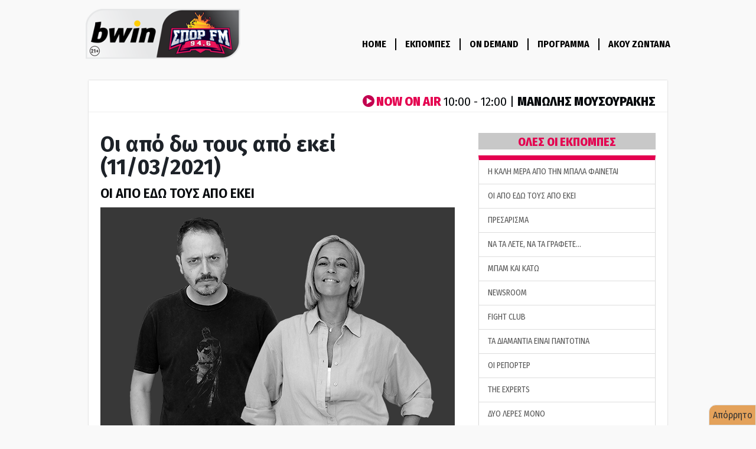

--- FILE ---
content_type: text/html; charset=utf-8
request_url: https://www.google.com/recaptcha/api2/aframe
body_size: 259
content:
<!DOCTYPE HTML><html><head><meta http-equiv="content-type" content="text/html; charset=UTF-8"></head><body><script nonce="HBWJR3-AV78SyPB_yt814g">/** Anti-fraud and anti-abuse applications only. See google.com/recaptcha */ try{var clients={'sodar':'https://pagead2.googlesyndication.com/pagead/sodar?'};window.addEventListener("message",function(a){try{if(a.source===window.parent){var b=JSON.parse(a.data);var c=clients[b['id']];if(c){var d=document.createElement('img');d.src=c+b['params']+'&rc='+(localStorage.getItem("rc::a")?sessionStorage.getItem("rc::b"):"");window.document.body.appendChild(d);sessionStorage.setItem("rc::e",parseInt(sessionStorage.getItem("rc::e")||0)+1);localStorage.setItem("rc::h",'1768727163682');}}}catch(b){}});window.parent.postMessage("_grecaptcha_ready", "*");}catch(b){}</script></body></html>

--- FILE ---
content_type: application/javascript
request_url: https://ping2.sport-fm.gr/ping.js
body_size: 27879
content:
!function(e,r,t,o,n,a,s,i){var c="undefined"!=typeof globalThis?globalThis:"undefined"!=typeof self?self:"undefined"!=typeof window?window:"undefined"!=typeof global?global:{},l="function"==typeof c[o]&&c[o],u=l.i||{},d=l.cache||{},p="undefined"!=typeof module&&"function"==typeof module.require&&module.require.bind(module);function f(r,t){if(!d[r]){if(!e[r]){if(n[r])return n[r];var a="function"==typeof c[o]&&c[o];if(!t&&a)return a(r,!0);if(l)return l(r,!0);if(p&&"string"==typeof r)return p(r);var s=Error("Cannot find module '"+r+"'");throw s.code="MODULE_NOT_FOUND",s}u.resolve=function(t){var o=e[r][1][t];return null!=o?o:t},u.cache={};var i=d[r]=new f.Module(r);e[r][0].call(i.exports,u,i,i.exports,c)}return d[r].exports;function u(e){var r=u.resolve(e);if(!1===r)return{};if(Array.isArray(r)){var t={__esModule:!0};return r.forEach(function(e){var r=e[0],o=e[1],n=e[2]||e[0],a=f(o);"*"===r?Object.keys(a).forEach(function(e){"default"===e||"__esModule"===e||Object.prototype.hasOwnProperty.call(t,e)||Object.defineProperty(t,e,{enumerable:!0,get:function(){return a[e]}})}):"*"===n?Object.defineProperty(t,r,{enumerable:!0,value:a}):Object.defineProperty(t,r,{enumerable:!0,get:function(){return"default"===n?a.__esModule?a.default:a:a[n]}})}),t}return f(r)}}f.isParcelRequire=!0,f.Module=function(e){this.id=e,this.bundle=f,this.require=p,this.exports={}},f.modules=e,f.cache=d,f.parent=l,f.distDir=void 0,f.publicUrl=void 0,f.devServer=void 0,f.i=u,f.register=function(r,t){e[r]=[function(e,r){r.exports=t},{}]},Object.defineProperty(f,"root",{get:function(){return c[o]}}),c[o]=f;for(var h=0;h<r.length;h++)f(r[h]);if(t){var g=f(t);"object"==typeof exports&&"undefined"!=typeof module?module.exports=g:"function"==typeof define&&define.amd&&define(function(){return g})}}({lgEC2:[function(e,r,t,o){(0,e("./utils").ping)()},{"./utils":"4UGOV"}],"4UGOV":[function(e,r,t,o){var n=e("@parcel/transformer-js/src/esmodule-helpers.js");n.defineInteropFlag(t),n.export(t,"ping",()=>d);var a=e("./fingerprint"),s=e("./hash"),i=e("./typeGuards"),c=e("./visitor-ping"),l=e("./visitor-storage");let u=e=>(...r)=>{try{let t=e(...r);if((0,i.isPromiseLike)(t))return t.then(e=>e,e=>`${e}`);return t}catch(e){return`${e}`}};async function d(){let e=Date.now(),r=await (0,a.createFingerprint)(u,s.hash),t=(0,l.getVisitorId)(),o=Date.now()-e;(0,c.ping1)({browserHash:r.browserHash,visitorId:t,elapsed:o}),document.addEventListener("visibilitychange",()=>{let o=document.hidden?"unload":"review";"review"===o&&(e=Date.now());let n="unload"==o?Date.now()-e:0;(0,c.ping1)({browserHash:r.browserHash,visitorId:t,elapsed:n,type:o})});let n=Date.now();console.log(`Created fingerprint in ${n-e}ms`)}},{"./fingerprint":"e50TT","./hash":"8fXBQ","./typeGuards":"iMzJ4","./visitor-ping":"53L55","./visitor-storage":"9wDuh","@parcel/transformer-js/src/esmodule-helpers.js":"gA8Ay"}],e50TT:[function(e,r,t,o){var n=e("@parcel/transformer-js/src/esmodule-helpers.js");n.defineInteropFlag(t),n.export(t,"noop",()=>A),n.export(t,"createFingerprint",()=>b);var a=e("./canvas"),s=e("./math"),i=e("./timezone"),c=e("./hardwareConcurrency"),l=e("./deviceMemory"),u=e("./webgl"),d=e("./vendorFlavors"),p=e("./languages"),f=e("./mediaMatches"),h=e("./supportedMediaTypes"),g=e("./screen"),m=e("./nativeNavigatorFunctions"),v=e("./permissions"),j=e("./vendor"),y=e("./user-agent");let A=e=>e;async function x(e=A){let{widthDiff:r,heightDiff:t}=e(g.getScreenDiff)(),{height:o,width:n}=e(g.getScreenDimentions)(),[b,C]=await Promise.all([e(v.getPermissions)(),e(a.getCanvasFingerprint)()]);return{canvas:C,math:e(s.getMathFingerprint)(),timezone:e(i.getTimezone)(),hardwareConcurrency:e(c.getHardwareConcurrency)(),deviceMemory:e(l.getDeviceMemory)(),webglInfo:e(u.getWebGLInfo)(),vendorFlavors:e(d.getVendorFlavors)(),languages:e(p.getLanguages)(),mediaMatches:e(f.getMediaMatches)(),supportedAudioTypes:e(h.getSupportedAudioTypes)(),supportedVideoTypes:e(h.getSupportedVideoTypes)(),screenWidthDiff:r,screenHeightDiff:t,computedHeight:o,computedWidth:n,nativeNavigatorFunctions:e(m.getNativeNavigatorFunctions)(),vendor:e(j.getVendor)(),permissions:b,userAgent:e(y.getUserAgent)()}}async function b(e=A,r){let t=await x(e);return{...t,browserHash:r?r(t):""}}},{"./canvas":"b7ut5","./math":"1G3Bl","./timezone":"2QfYs","./hardwareConcurrency":"dQfIQ","./deviceMemory":"4GGIt","./webgl":"9MTBa","./vendorFlavors":"aBfrK","./languages":"dntTj","./mediaMatches":"g6jrI","./supportedMediaTypes":"87U6a","./screen":"2fvH0","./nativeNavigatorFunctions":"2OKgR","./permissions":"kogt4","./vendor":"7q98x","./user-agent":"iGUf8","@parcel/transformer-js/src/esmodule-helpers.js":"gA8Ay"}],b7ut5:[function(e,r,t,o){var n=e("@parcel/transformer-js/src/esmodule-helpers.js");n.defineInteropFlag(t),n.export(t,"getCanvasFingerprint",()=>s);var a=e("./utils");function s(){let e=navigator.userAgent;return e.match(/;\s?Android\s[\d|\\.]+;/)?Promise.resolve(e):new Promise(e=>{(0,a.rafOrTimeout)(()=>{e(function(){var e,r;let[t,o]=function(){let e=document.createElement("canvas");return e.width=1,e.height=1,[e,e.getContext("2d")]}();return(e=t,o&&e.toDataURL)?{winding:((r=o).rect(0,0,10,10),r.rect(2,2,6,6),!r.isPointInPath(5,5,"evenodd")),geometry:function(e,r){for(let[t,o,n]of(e.width=122,e.height=110,r.globalCompositeOperation="multiply",[["#f2f",40,40],["#2ff",80,40],["#ff2",60,80]]))r.fillStyle=t,r.beginPath(),r.arc(o,n,40,0,2*Math.PI,!0),r.closePath(),r.fill();return r.fillStyle="#f9c",r.arc(60,60,60,0,2*Math.PI,!0),r.arc(60,60,20,0,2*Math.PI,!0),r.fill("evenodd"),i(e)}(t,o),text:function(e,r){e.width=240,e.height=60,r.textBaseline="alphabetic",r.fillStyle="#f60",r.fillRect(100,1,62,20),r.fillStyle="#069",r.font='11pt "Times New Roman"';let t=`Cwm fjordbank gly ${String.fromCharCode(55357,56835)}`;return r.fillText(t,2,15),r.fillStyle="rgba(102, 204, 0, 0.2)",r.font="18pt Arial",r.fillText(t,4,45),i(e)}(t,o)}:{winding:!1,geometry:"",text:""}}())})})}function i(e){return e.toDataURL()}},{"./utils":"kwv1o","@parcel/transformer-js/src/esmodule-helpers.js":"gA8Ay"}],kwv1o:[function(e,r,t,o){var n=e("@parcel/transformer-js/src/esmodule-helpers.js");function a(e,r){let t=parseInt(e);return isNaN(t)?r:t}function s(e,r){let t=parseFloat(e);return isNaN(t)?r:t}function i(e){return new Promise(r=>{!function(e){var r;let t;r=e,t=!1,e=()=>{t||(t=!0,r())};let o="hidden"!==document.visibilityState,n=o&&window.requestAnimationFrame||window.setTimeout;o&&document.addEventListener("visibilitychange",()=>{"hidden"===document.visibilityState&&e()}),n(e)}(()=>r(e()))})}n.defineInteropFlag(t),n.export(t,"toInt",()=>a),n.export(t,"toFloat",()=>s),n.export(t,"rafOrTimeout",()=>i)},{"@parcel/transformer-js/src/esmodule-helpers.js":"gA8Ay"}],gA8Ay:[function(e,r,t,o){t.interopDefault=function(e){return e&&e.__esModule?e:{default:e}},t.defineInteropFlag=function(e){Object.defineProperty(e,"__esModule",{value:!0})},t.exportAll=function(e,r){return Object.keys(e).forEach(function(t){"default"===t||"__esModule"===t||Object.prototype.hasOwnProperty.call(r,t)||Object.defineProperty(r,t,{enumerable:!0,get:function(){return e[t]}})}),r},t.export=function(e,r,t){Object.defineProperty(e,r,{enumerable:!0,get:t})}},{}],"1G3Bl":[function(e,r,t,o){var n=e("@parcel/transformer-js/src/esmodule-helpers.js");n.defineInteropFlag(t),n.export(t,"getMathFingerprint",()=>x);let a=()=>0,s=Math.acos||a,i=Math.acosh||a,c=Math.asin||a,l=Math.asinh||a,u=Math.atanh||a,d=Math.atan||a,p=Math.sin||a,f=Math.sinh||a,h=Math.cos||a,g=Math.cosh||a,m=Math.tan||a,v=Math.tanh||a,j=Math.exp||a,y=Math.expm1||a,A=Math.log1p||a;function x(){return{acos:s(.12312423423423424),acosh:i(1e308),acoshPf:Math.log(1e154+Math.sqrt(1e154*1e154-1)),asin:c(.12312423423423424),asinh:l(1),asinhPf:Math.log(1+Math.sqrt(2)),atanh:u(.5),atanhPf:Math.log(3)/2,atan:d(.5),sin:p(-1e300),sinh:f(1),sinhPf:Math.exp(1)-1/Math.exp(1)/2,cos:h(10.000000000123),cosh:g(1),coshPf:(Math.exp(1)+1/Math.exp(1))/2,tan:m(-1e300),tanh:v(1),tanhPf:(Math.exp(2)-1)/(Math.exp(2)+1),exp:j(1),expm1:y(1),expm1Pf:Math.exp(1)-1,log1p:A(10),log1pPf:Math.log(11),powPI:19275814160560206e-66}}},{"@parcel/transformer-js/src/esmodule-helpers.js":"gA8Ay"}],"2QfYs":[function(e,r,t,o){var n=e("@parcel/transformer-js/src/esmodule-helpers.js");function a(){if(Intl.DateTimeFormat)return Intl.DateTimeFormat().resolvedOptions().timeZone;let e=new Date().getTimezoneOffset();return`${e}`}n.defineInteropFlag(t),n.export(t,"getTimezone",()=>a)},{"@parcel/transformer-js/src/esmodule-helpers.js":"gA8Ay"}],dQfIQ:[function(e,r,t,o){var n=e("@parcel/transformer-js/src/esmodule-helpers.js");n.defineInteropFlag(t),n.export(t,"getHardwareConcurrency",()=>s);var a=e("./utils");function s(){return(0,a.toInt)(navigator.hardwareConcurrency,-1)}},{"./utils":"kwv1o","@parcel/transformer-js/src/esmodule-helpers.js":"gA8Ay"}],"4GGIt":[function(e,r,t,o){var n=e("@parcel/transformer-js/src/esmodule-helpers.js");n.defineInteropFlag(t),n.export(t,"getDeviceMemory",()=>s);var a=e("./utils");function s(){return(0,a.toFloat)(navigator.deviceMemory,-1)}},{"./utils":"kwv1o","@parcel/transformer-js/src/esmodule-helpers.js":"gA8Ay"}],"9MTBa":[function(e,r,t,o){var n=e("@parcel/transformer-js/src/esmodule-helpers.js");function a(){let e=document.createElement("canvas").getContext("webgl"),r=e?.getExtension("WEBGL_debug_renderer_info");return r&&e?{vendor:e.getParameter(r.UNMASKED_VENDOR_WEBGL),renderer:e.getParameter(r.UNMASKED_RENDERER_WEBGL)}:{vendor:"",renderer:""}}n.defineInteropFlag(t),n.export(t,"getWebGLInfo",()=>a)},{"@parcel/transformer-js/src/esmodule-helpers.js":"gA8Ay"}],aBfrK:[function(e,r,t,o){var n=e("@parcel/transformer-js/src/esmodule-helpers.js");function a(){let e=[navigator.vendor||""];for(let r of["chrome","safari","__crWeb","__gCrWeb","yandex","__yb","__ybro","__firefox__","__edgeTrackingPreventionStatistics","webkit","oprt","samsungAr","ucweb","UCShellJava","puffinDevice"]){let t=window[r];t&&"object"==typeof t&&e.push(r)}return e.sort().join(",")}n.defineInteropFlag(t),n.export(t,"getVendorFlavors",()=>a)},{"@parcel/transformer-js/src/esmodule-helpers.js":"gA8Ay"}],dntTj:[function(e,r,t,o){var n=e("@parcel/transformer-js/src/esmodule-helpers.js");n.defineInteropFlag(t),n.export(t,"getLanguages",()=>s);let a=["language","browserLanguage","systemLanguage","userLanguage"];function s(){let e=navigator.languages||[],r=a.map(e=>navigator[e]||"").filter(Boolean);return e.concat(r).join(",")}},{"@parcel/transformer-js/src/esmodule-helpers.js":"gA8Ay"}],g6jrI:[function(e,r,t,o){var n=e("@parcel/transformer-js/src/esmodule-helpers.js");function a(e,r){return matchMedia(`(${e}: ${r})`).matches}n.defineInteropFlag(t),n.export(t,"getMediaMatches",()=>d),n.export(t,"isLandscape",()=>p);let s="inverted-colors",i="forced-colors",c=["srgb","p3","rec2020"],l="dynamic-range",u="prefers-reduced-motion";function d(){return 1e4*(a(u,"reduce")?2:+!!a(u,"no-preference"))+1e3*(a(l,"high")?2:+!!a(l,"standard"))+100*function(){for(let e=0;e<c.length;e++){let r=c[e];if(matchMedia(`(color-gamut: ${r})`).matches)return e+1}return 0}()+10*(a(s,"inverted")?2:+!!a(s,"none"))+(a(i,"active")?2:+!!a(i,"none"))}function p(){return a("orientation","landscape")}},{"@parcel/transformer-js/src/esmodule-helpers.js":"gA8Ay"}],"87U6a":[function(e,r,t,o){var n=e("@parcel/transformer-js/src/esmodule-helpers.js");n.defineInteropFlag(t),n.export(t,"getSupportedAudioTypes",()=>l),n.export(t,"getSupportedVideoTypes",()=>u);let a=["audio/3gpp","audio/3gpp2","audio/AMR-NB","audio/AMR-WB","audio/GSM","audio/aac","audio/basic","audio/flac","audio/midi","audio/mpeg",'audio/mp4; codecs="mp4a.40.2"','audio/mp4; codecs="ac-3"','audio/mp4; codecs="ec-3"','audio/ogg; codecs="flac"','audio/ogg; codecs="vorbis"','audio/ogg; codecs="opus"','audio/wav; codecs="1"','audio/webm; codecs="vorbis"','audio/webm; codecs="opus"',"audio/x-aiff","audio/x-mpegurl"].sort(),s=['video/mp4; codecs="flac"','video/mp4; codecs="H.264, mp3"','video/mp4; codecs="H.264, aac"','video/mpeg; codec="H.264"','video/ogg; codecs="theora"','video/ogg; codecs="opus"','video/webm; codecs="vp9, opus"','video/webm; codecs="vp8, vorbis"'].sort(),i={};function c(e,r){let t;MediaSource.isTypeSupported&&(t=MediaSource.isTypeSupported(r));let o=function(e,r){let t=i[e]||document.createElement(e);return i[e]=t,t&&t.canPlayType&&t.canPlayType(r)}(e,r);return{name:r,support:t,playable:o}}function l(){return a.map(e=>c("audio",e)).filter(e=>!!e)}function u(){return s.map(e=>c("video",e)).filter(e=>!!e)}},{"@parcel/transformer-js/src/esmodule-helpers.js":"gA8Ay"}],"2fvH0":[function(e,r,t,o){var n=e("@parcel/transformer-js/src/esmodule-helpers.js");n.defineInteropFlag(t),n.export(t,"getScreenDiff",()=>s),n.export(t,"getScreenDimentions",()=>i);var a=e("./mediaMatches");function s(){let{availHeight:e,availWidth:r,width:t,height:o}=window.screen;return{heightDiff:o-e,widthDiff:t-r}}function i(e=window){let r=e.devicePixelRatio||1,{width:t,height:o}=e.screen;if(!(0,a.isLandscape)()){let e=t;t=o,o=e}return{width:t*r,height:o*r}}},{"./mediaMatches":"g6jrI","@parcel/transformer-js/src/esmodule-helpers.js":"gA8Ay"}],"2OKgR":[function(e,r,t,o){var n=e("@parcel/transformer-js/src/esmodule-helpers.js");function a(){let e=[];for(let t in navigator){var r;(r=navigator[t])&&"function"==typeof r&&r.toString().indexOf("[native code]")>0&&e.push(t)}return e.sort().join(",")}n.defineInteropFlag(t),n.export(t,"getNativeNavigatorFunctions",()=>a)},{"@parcel/transformer-js/src/esmodule-helpers.js":"gA8Ay"}],kogt4:[function(e,r,t,o){var n=e("@parcel/transformer-js/src/esmodule-helpers.js");n.defineInteropFlag(t),n.export(t,"getPermissions",()=>s);let a=["accelerometer","accessibility","ambient-light-sensor","camera","clipboard-read","clipboard-write","geolocation","background-sync","magnetometer","microphone","midi","notifications","payment-handler","persistent-storage","push"];function s(){return Promise.all(a.map(e=>navigator.permissions?navigator.permissions.query({name:e}).then(r=>({name:e,present:!0}),r=>({name:e,present:!1})):Promise.resolve({name:e,present:!1})))}},{"@parcel/transformer-js/src/esmodule-helpers.js":"gA8Ay"}],"7q98x":[function(e,r,t,o){var n=e("@parcel/transformer-js/src/esmodule-helpers.js");function a(){let e=navigator;return`${e.buildID},${e.product},${e.productSub},${e.vendor},${e.vendorSub}`}n.defineInteropFlag(t),n.export(t,"getVendor",()=>a)},{"@parcel/transformer-js/src/esmodule-helpers.js":"gA8Ay"}],iGUf8:[function(e,r,t,o){var n=e("@parcel/transformer-js/src/esmodule-helpers.js");function a(){return navigator.userAgent||"none"}n.defineInteropFlag(t),n.export(t,"getUserAgent",()=>a)},{"@parcel/transformer-js/src/esmodule-helpers.js":"gA8Ay"}],"8fXBQ":[function(e,r,t,o){var n=e("@parcel/transformer-js/src/esmodule-helpers.js");n.defineInteropFlag(t),n.export(t,"hash",()=>s),n.export(t,"createVerifier",()=>i);var a=e("murmurhash3js");function s(e){return"string"!=typeof e&&(e=JSON.stringify(e)),a.x64.hash128(e)}function i({browserHash:e,visitorId:r,baseName:t,type:o}){let n=[e,r,o&&"load"!==o?o:void 0].filter(e=>void 0!==e).join(",");return a.x86.hash32(n,t||0)}},{murmurhash3js:"ijy1v","@parcel/transformer-js/src/esmodule-helpers.js":"gA8Ay"}],ijy1v:[function(e,r,t,o){r.exports=e("d7a75bcd38c0f7ee")},{d7a75bcd38c0f7ee:"aNois"}],aNois:[function(e,r,t,o){!function(e,o){"use strict";var n={version:"3.0.1",x86:{},x64:{}};function a(e,r){return(65535&e)*r+(((e>>>16)*r&65535)<<16)}function s(e,r){return e<<r|e>>>32-r}function i(e){return e^=e>>>16,e=a(e,0x85ebca6b),e^=e>>>13,e=a(e,0xc2b2ae35),e^=e>>>16}function c(e,r){e=[e[0]>>>16,65535&e[0],e[1]>>>16,65535&e[1]],r=[r[0]>>>16,65535&r[0],r[1]>>>16,65535&r[1]];var t=[0,0,0,0];return t[3]+=e[3]+r[3],t[2]+=t[3]>>>16,t[3]&=65535,t[2]+=e[2]+r[2],t[1]+=t[2]>>>16,t[2]&=65535,t[1]+=e[1]+r[1],t[0]+=t[1]>>>16,t[1]&=65535,t[0]+=e[0]+r[0],t[0]&=65535,[t[0]<<16|t[1],t[2]<<16|t[3]]}function l(e,r){e=[e[0]>>>16,65535&e[0],e[1]>>>16,65535&e[1]],r=[r[0]>>>16,65535&r[0],r[1]>>>16,65535&r[1]];var t=[0,0,0,0];return t[3]+=e[3]*r[3],t[2]+=t[3]>>>16,t[3]&=65535,t[2]+=e[2]*r[3],t[1]+=t[2]>>>16,t[2]&=65535,t[2]+=e[3]*r[2],t[1]+=t[2]>>>16,t[2]&=65535,t[1]+=e[1]*r[3],t[0]+=t[1]>>>16,t[1]&=65535,t[1]+=e[2]*r[2],t[0]+=t[1]>>>16,t[1]&=65535,t[1]+=e[3]*r[1],t[0]+=t[1]>>>16,t[1]&=65535,t[0]+=e[0]*r[3]+e[1]*r[2]+e[2]*r[1]+e[3]*r[0],t[0]&=65535,[t[0]<<16|t[1],t[2]<<16|t[3]]}function u(e,r){return 32==(r%=64)?[e[1],e[0]]:r<32?[e[0]<<r|e[1]>>>32-r,e[1]<<r|e[0]>>>32-r]:(r-=32,[e[1]<<r|e[0]>>>32-r,e[0]<<r|e[1]>>>32-r])}function d(e,r){return 0==(r%=64)?e:r<32?[e[0]<<r|e[1]>>>32-r,e[1]<<r]:[e[1]<<r-32,0]}function p(e,r){return[e[0]^r[0],e[1]^r[1]]}function f(e){return e=l(e=p(e,[0,e[0]>>>1]),[0xff51afd7,0xed558ccd]),e=l(e=p(e,[0,e[0]>>>1]),[0xc4ceb9fe,0x1a85ec53]),e=p(e,[0,e[0]>>>1])}n.x86.hash32=function(e,r){r=r||0;for(var t=(e=e||"").length%4,o=e.length-t,n=r,c=0,l=0;l<o;l+=4)c=s(c=a(c=255&e.charCodeAt(l)|(255&e.charCodeAt(l+1))<<8|(255&e.charCodeAt(l+2))<<16|(255&e.charCodeAt(l+3))<<24,0xcc9e2d51),15),n^=c=a(c,0x1b873593),n=a(n=s(n,13),5)+0xe6546b64;switch(c=0,t){case 3:c^=(255&e.charCodeAt(l+2))<<16;case 2:c^=(255&e.charCodeAt(l+1))<<8;case 1:c^=255&e.charCodeAt(l),c=s(c=a(c,0xcc9e2d51),15),n^=c=a(c,0x1b873593)}return n^=e.length,(n=i(n))>>>0},n.x86.hash128=function(e,r){r=r||0;for(var t=(e=e||"").length%16,o=e.length-t,n=r,c=r,l=r,u=r,d=0,p=0,f=0,h=0,g=0;g<o;g+=16)d=255&e.charCodeAt(g)|(255&e.charCodeAt(g+1))<<8|(255&e.charCodeAt(g+2))<<16|(255&e.charCodeAt(g+3))<<24,p=255&e.charCodeAt(g+4)|(255&e.charCodeAt(g+5))<<8|(255&e.charCodeAt(g+6))<<16|(255&e.charCodeAt(g+7))<<24,f=255&e.charCodeAt(g+8)|(255&e.charCodeAt(g+9))<<8|(255&e.charCodeAt(g+10))<<16|(255&e.charCodeAt(g+11))<<24,h=255&e.charCodeAt(g+12)|(255&e.charCodeAt(g+13))<<8|(255&e.charCodeAt(g+14))<<16|(255&e.charCodeAt(g+15))<<24,d=s(d=a(d,0x239b961b),15),n^=d=a(d,0xab0e9789),n=a(n=s(n,19)+c,5)+0x561ccd1b,p=s(p=a(p,0xab0e9789),16),c^=p=a(p,0x38b34ae5),c=a(c=s(c,17)+l,5)+0xbcaa747,f=s(f=a(f,0x38b34ae5),17),l^=f=a(f,0xa1e38b93),l=a(l=s(l,15)+u,5)+0x96cd1c35,h=s(h=a(h,0xa1e38b93),18),u^=h=a(h,0x239b961b),u=a(u=s(u,13)+n,5)+0x32ac3b17;switch(d=0,p=0,f=0,h=0,t){case 15:h^=e.charCodeAt(g+14)<<16;case 14:h^=e.charCodeAt(g+13)<<8;case 13:h^=e.charCodeAt(g+12),h=s(h=a(h,0xa1e38b93),18),u^=h=a(h,0x239b961b);case 12:f^=e.charCodeAt(g+11)<<24;case 11:f^=e.charCodeAt(g+10)<<16;case 10:f^=e.charCodeAt(g+9)<<8;case 9:f^=e.charCodeAt(g+8),f=s(f=a(f,0x38b34ae5),17),l^=f=a(f,0xa1e38b93);case 8:p^=e.charCodeAt(g+7)<<24;case 7:p^=e.charCodeAt(g+6)<<16;case 6:p^=e.charCodeAt(g+5)<<8;case 5:p^=e.charCodeAt(g+4),p=s(p=a(p,0xab0e9789),16),c^=p=a(p,0x38b34ae5);case 4:d^=e.charCodeAt(g+3)<<24;case 3:d^=e.charCodeAt(g+2)<<16;case 2:d^=e.charCodeAt(g+1)<<8;case 1:d^=e.charCodeAt(g),d=s(d=a(d,0x239b961b),15),n^=d=a(d,0xab0e9789)}return n^=e.length,c^=e.length,l^=e.length,u^=e.length,n+=c,n+=l,n+=u,c+=n,l+=n,u+=n,n=i(n),c=i(c),l=i(l),u=i(u),n+=c,n+=l,n+=u,c+=n,l+=n,u+=n,("00000000"+(n>>>0).toString(16)).slice(-8)+("00000000"+(c>>>0).toString(16)).slice(-8)+("00000000"+(l>>>0).toString(16)).slice(-8)+("00000000"+(u>>>0).toString(16)).slice(-8)},n.x64.hash128=function(e,r){r=r||0;for(var t=(e=e||"").length%16,o=e.length-t,n=[0,r],a=[0,r],s=[0,0],i=[0,0],h=[0x87c37b91,0x114253d5],g=[0x4cf5ad43,0x2745937f],m=0;m<o;m+=16)s=[255&e.charCodeAt(m+4)|(255&e.charCodeAt(m+5))<<8|(255&e.charCodeAt(m+6))<<16|(255&e.charCodeAt(m+7))<<24,255&e.charCodeAt(m)|(255&e.charCodeAt(m+1))<<8|(255&e.charCodeAt(m+2))<<16|(255&e.charCodeAt(m+3))<<24],i=[255&e.charCodeAt(m+12)|(255&e.charCodeAt(m+13))<<8|(255&e.charCodeAt(m+14))<<16|(255&e.charCodeAt(m+15))<<24,255&e.charCodeAt(m+8)|(255&e.charCodeAt(m+9))<<8|(255&e.charCodeAt(m+10))<<16|(255&e.charCodeAt(m+11))<<24],s=u(s=l(s,h),31),n=c(n=u(n=p(n,s=l(s,g)),27),a),n=c(l(n,[0,5]),[0,0x52dce729]),i=u(i=l(i,g),33),a=c(a=u(a=p(a,i=l(i,h)),31),n),a=c(l(a,[0,5]),[0,0x38495ab5]);switch(s=[0,0],i=[0,0],t){case 15:i=p(i,d([0,e.charCodeAt(m+14)],48));case 14:i=p(i,d([0,e.charCodeAt(m+13)],40));case 13:i=p(i,d([0,e.charCodeAt(m+12)],32));case 12:i=p(i,d([0,e.charCodeAt(m+11)],24));case 11:i=p(i,d([0,e.charCodeAt(m+10)],16));case 10:i=p(i,d([0,e.charCodeAt(m+9)],8));case 9:i=u(i=l(i=p(i,[0,e.charCodeAt(m+8)]),g),33),a=p(a,i=l(i,h));case 8:s=p(s,d([0,e.charCodeAt(m+7)],56));case 7:s=p(s,d([0,e.charCodeAt(m+6)],48));case 6:s=p(s,d([0,e.charCodeAt(m+5)],40));case 5:s=p(s,d([0,e.charCodeAt(m+4)],32));case 4:s=p(s,d([0,e.charCodeAt(m+3)],24));case 3:s=p(s,d([0,e.charCodeAt(m+2)],16));case 2:s=p(s,d([0,e.charCodeAt(m+1)],8));case 1:s=u(s=l(s=p(s,[0,e.charCodeAt(m)]),h),31),n=p(n,s=l(s,g))}return n=c(n=p(n,[0,e.length]),a=p(a,[0,e.length])),a=c(a,n),n=c(n=f(n),a=f(a)),a=c(a,n),("00000000"+(n[0]>>>0).toString(16)).slice(-8)+("00000000"+(n[1]>>>0).toString(16)).slice(-8)+("00000000"+(a[0]>>>0).toString(16)).slice(-8)+("00000000"+(a[1]>>>0).toString(16)).slice(-8)},r.exports&&(t=r.exports=n),t.murmurHash3=n}(0)},{}],iMzJ4:[function(e,r,t,o){var n=e("@parcel/transformer-js/src/esmodule-helpers.js");function a(e){return e&&"function"==typeof e.then}n.defineInteropFlag(t),n.export(t,"isPromiseLike",()=>a)},{"@parcel/transformer-js/src/esmodule-helpers.js":"gA8Ay"}],"53L55":[function(e,r,t,o){var n=e("@parcel/transformer-js/src/esmodule-helpers.js");n.defineInteropFlag(t),n.export(t,"ping1",()=>c);var a=e("./hash"),s=e("./path"),i=e("./remote-logging");function c({browserHash:e,visitorId:r,elapsed:t,type:o}){o=o||"load";try{let n=Math.floor(1e8*Math.random());e=e||"-",r=r||"-",t=t||0;let i=(0,a.createVerifier)({browserHash:e,visitorId:r,baseName:n,type:o});!function(...e){let r=document.createElement("img");r.src=(0,s.computePath)(...e),r.style.cssText="position: absolute; top: -100px",document.body.appendChild(r)}("/pxl","load"!==o?o:"",`${e}/${r}/${t}/${n}-${i}.png`)}catch(e){(0,i.logError)(e)}}},{"./hash":"8fXBQ","./path":"6tkxn","./remote-logging":"jaW1Y","@parcel/transformer-js/src/esmodule-helpers.js":"gA8Ay"}],"6tkxn":[function(e,r,t,o){var n=e("@parcel/transformer-js/src/esmodule-helpers.js");n.defineInteropFlag(t),n.export(t,"computePath",()=>function e(...r){if(r&&r.length>1)return e(r.filter(Boolean).map(e=>e.replace(/^\/|\/$/g,"")).join("/"));let t=function(){let e=document.getElementById("pingme");if(!e||!e.src)return"";let r=e.src.split("/");return`${r[0]}//${r[2]}`}(),o=r[0];return o?(0===o.indexOf("/")&&(o=o.substring(1)),`${t}/${o}`):t})},{"@parcel/transformer-js/src/esmodule-helpers.js":"gA8Ay"}],jaW1Y:[function(e,r,t,o){var n=e("@parcel/transformer-js/src/esmodule-helpers.js");n.defineInteropFlag(t),n.export(t,"isError",()=>c),n.export(t,"logError",()=>l),n.export(t,"log",()=>u);var a=e("./etag"),s=e("./fetch"),i=e("./path");function c(e){return e&&e.message&&e.name}function l(e){let r;if(c(e)){r=`${e.name}: ${e.message}`;let t=e.stack;t&&(r+=`
${t}`)}else r=e.message||JSON.stringify(e);return u("ERROR",r)}function u(e,r){return(0,s.postJson)((0,i.computePath)("/log/hash"),{level:e,message:r,etag:(0,a.getEtag)()})}},{"./etag":"2RQ12","./fetch":"ihjRj","./path":"6tkxn","@parcel/transformer-js/src/esmodule-helpers.js":"gA8Ay"}],"2RQ12":[function(e,r,t,o){var n=e("@parcel/transformer-js/src/esmodule-helpers.js");n.defineInteropFlag(t),n.export(t,"getEtag",()=>s);let a="45.2e26665df80c402fa28a0d30d02c6dfe".split(".");function s(){return(a[1]||a[0]).replace("randomUUID",`${Math.floor(1e10*Math.random())}`).replace("###[","").replace("]###","")}},{"@parcel/transformer-js/src/esmodule-helpers.js":"gA8Ay"}],ihjRj:[function(e,r,t,o){var n=e("@parcel/transformer-js/src/esmodule-helpers.js");function a(e,r){return fetch(e,{method:"POST",headers:{"Content-Type":"application/json"},body:JSON.stringify(r)})}n.defineInteropFlag(t),n.export(t,"postJson",()=>a)},{"@parcel/transformer-js/src/esmodule-helpers.js":"gA8Ay"}],"9wDuh":[function(e,r,t,o){var n=e("@parcel/transformer-js/src/esmodule-helpers.js");n.defineInteropFlag(t),n.export(t,"getVisitorId",()=>u);var a=e("browser-cookies"),s=e("uuid"),i=e("./etag"),c=e("./hash");let l="__va";function u(){let e=a.get(l),r=localStorage.getItem(l),t=e||r;t&&32!==t.length&&(t="");let o=t||function(){let e=(0,s.v4)(),r=(0,i.getEtag)();return(0,c.hash)(`${r}.${e}`)}();return a.set(l,o,{expires:365}),t!==r&&localStorage.setItem(l,o),o}},{"browser-cookies":"hNq19",uuid:[["v4","1I33c","default"]],"./etag":"2RQ12","./hash":"8fXBQ","@parcel/transformer-js/src/esmodule-helpers.js":"gA8Ay"}],hNq19:[function(e,r,t,o){t.defaults={},t.set=function(e,r,o){var n=o||{},a=t.defaults,s=n.expires||a.expires,i=n.domain||a.domain,c=void 0!==n.path?n.path:void 0!==a.path?a.path:"/",l=void 0!==n.secure?n.secure:a.secure,u=void 0!==n.httponly?n.httponly:a.httponly,d=void 0!==n.samesite?n.samesite:a.samesite,p=s?new Date("number"==typeof s?new Date().getTime()+864e5*s:s):0;document.cookie=e.replace(/[^+#$&^`|]/g,encodeURIComponent).replace("(","%28").replace(")","%29")+"="+r.replace(/[^+#$&/:<-\[\]-}]/g,encodeURIComponent)+(p&&p.getTime()>=0?";expires="+p.toUTCString():"")+(i?";domain="+i:"")+(c?";path="+c:"")+(l?";secure":"")+(u?";httponly":"")+(d?";samesite="+d:"")},t.get=function(e){for(var r=document.cookie.split(";");r.length;){var t=r.pop(),o=t.indexOf("=");if(o=o<0?t.length:o,decodeURIComponent(t.slice(0,o).replace(/^\s+/,""))===e)return decodeURIComponent(t.slice(o+1))}return null},t.erase=function(e,r){t.set(e,"",{expires:-1,domain:r&&r.domain,path:r&&r.path,secure:0,httponly:0})},t.all=function(){for(var e={},r=document.cookie.split(";");r.length;){var t=r.pop(),o=t.indexOf("=");o=o<0?t.length:o,e[decodeURIComponent(t.slice(0,o).replace(/^\s+/,""))]=decodeURIComponent(t.slice(o+1))}return e}},{}],"1I33c":[function(e,r,t,o){var n=e("@parcel/transformer-js/src/esmodule-helpers.js");n.defineInteropFlag(t);var a=e("./rng.js"),s=n.interopDefault(a),i=e("./stringify.js"),c=n.interopDefault(i);t.default=function(e,r,t){var o=(e=e||{}).random||(e.rng||(0,s.default))();if(o[6]=15&o[6]|64,o[8]=63&o[8]|128,r){t=t||0;for(var n=0;n<16;++n)r[t+n]=o[n];return r}return(0,c.default)(o)}},{"./rng.js":"16Doz","./stringify.js":"kWWRY","@parcel/transformer-js/src/esmodule-helpers.js":"gA8Ay"}],"16Doz":[function(e,r,t,o){var n,a=e("@parcel/transformer-js/src/esmodule-helpers.js");a.defineInteropFlag(t),a.export(t,"default",()=>i);var s=new Uint8Array(16);function i(){if(!n&&!(n="undefined"!=typeof crypto&&crypto.getRandomValues&&crypto.getRandomValues.bind(crypto)||"undefined"!=typeof msCrypto&&"function"==typeof msCrypto.getRandomValues&&msCrypto.getRandomValues.bind(msCrypto)))throw Error("crypto.getRandomValues() not supported. See https://github.com/uuidjs/uuid#getrandomvalues-not-supported");return n(s)}},{"@parcel/transformer-js/src/esmodule-helpers.js":"gA8Ay"}],kWWRY:[function(e,r,t,o){var n=e("@parcel/transformer-js/src/esmodule-helpers.js");n.defineInteropFlag(t);for(var a=e("./validate.js"),s=n.interopDefault(a),i=[],c=0;c<256;++c)i.push((c+256).toString(16).substr(1));t.default=function(e){var r=arguments.length>1&&void 0!==arguments[1]?arguments[1]:0,t=(i[e[r+0]]+i[e[r+1]]+i[e[r+2]]+i[e[r+3]]+"-"+i[e[r+4]]+i[e[r+5]]+"-"+i[e[r+6]]+i[e[r+7]]+"-"+i[e[r+8]]+i[e[r+9]]+"-"+i[e[r+10]]+i[e[r+11]]+i[e[r+12]]+i[e[r+13]]+i[e[r+14]]+i[e[r+15]]).toLowerCase();if(!(0,s.default)(t))throw TypeError("Stringified UUID is invalid");return t}},{"./validate.js":"kj0N2","@parcel/transformer-js/src/esmodule-helpers.js":"gA8Ay"}],kj0N2:[function(e,r,t,o){var n=e("@parcel/transformer-js/src/esmodule-helpers.js");n.defineInteropFlag(t);var a=e("./regex.js"),s=n.interopDefault(a);t.default=function(e){return"string"==typeof e&&s.default.test(e)}},{"./regex.js":"fhuay","@parcel/transformer-js/src/esmodule-helpers.js":"gA8Ay"}],fhuay:[function(e,r,t,o){e("@parcel/transformer-js/src/esmodule-helpers.js").defineInteropFlag(t),t.default=/^(?:[0-9a-f]{8}-[0-9a-f]{4}-[1-5][0-9a-f]{3}-[89ab][0-9a-f]{3}-[0-9a-f]{12}|00000000-0000-0000-0000-000000000000)$/i},{"@parcel/transformer-js/src/esmodule-helpers.js":"gA8Ay"}]},["lgEC2"],"lgEC2","parcelRequireee2e",{});
//# sourceMappingURL=ping.js.map


--- FILE ---
content_type: application/javascript; charset=utf-8
request_url: https://fundingchoicesmessages.google.com/f/AGSKWxVc_CDhYgtVa1afSALH64TVw6gKcO-9GFpT37XSy3H_exphOgqeY_icDzTFvMYGiJRg-L3abalo0nf4rNOkKlidvH648opNMWJBdp8BH2N43vTNWm3q-HFOy5iDcv-Nd_KjFfesB4LWhbGFqf2aedsadvj12jtQ2dlch5ffDYKhwquXvSKz2JdRtITv/_/160x400_/160x600-&ad_box_315px;)&ad_channel=
body_size: -1289
content:
window['1fe34bc3-5ecd-4044-8b88-de77e39cd6fc'] = true;